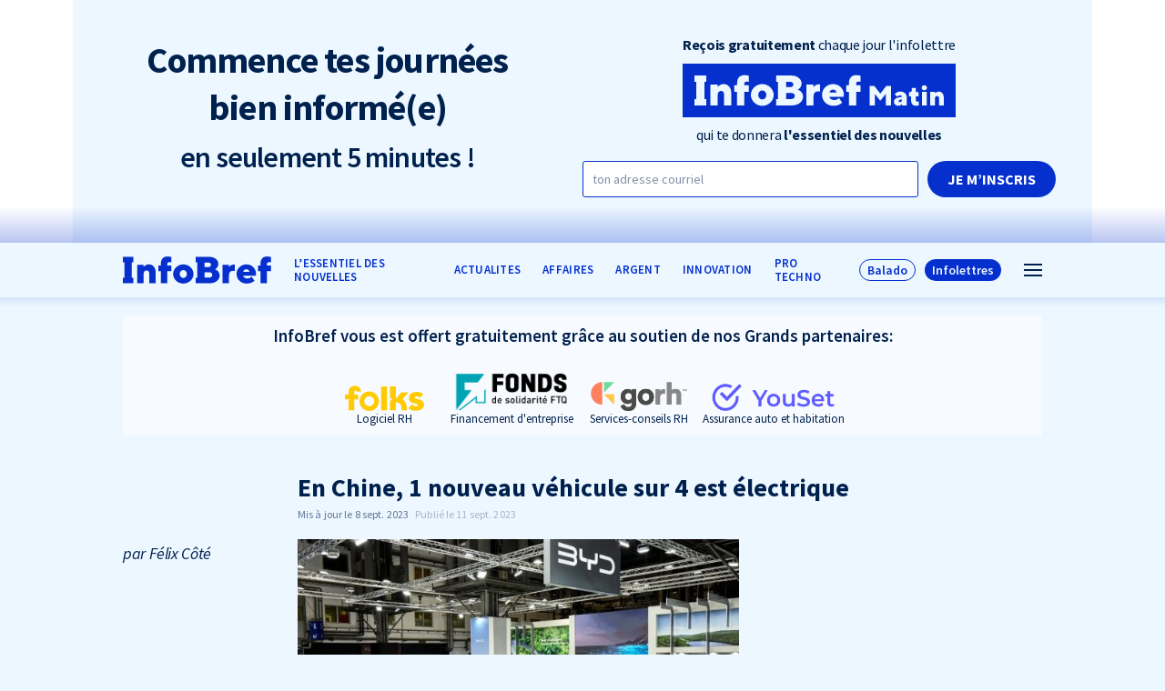

--- FILE ---
content_type: text/html; charset=UTF-8
request_url: https://infobref.com/ve-chine-2023-09/
body_size: 13201
content:
<!doctype html>
<html lang="fr-FR" data-way>

<head>
  <title>En Chine, 1 nouveau véhicule sur 4 est électrique</title>
  <meta charset="UTF-8">
  <!--[if IE ]><meta http-equiv="X-UA-Compatible" content="IE=edge"><![endif]-->
    <meta name="title" content="En Chine, 1 nouveau véhicule sur 4 est électrique">
  <meta name="viewport" content="width=device-width, initial-scale=1.0 minimal-ui" />
  <link rel="icon" sizes="16x16 32x32 64x64" href="https://infobref.com/app/themes/baserock/assets/img/favicon.ico">
  <meta name="msapplication-TileColor" content="#3bafda">
  <meta name='robots' content='index, follow, max-image-preview:large, max-snippet:-1, max-video-preview:-1' />

	<!-- This site is optimized with the Yoast SEO plugin v20.7 - https://yoast.com/wordpress/plugins/seo/ -->
	<link rel="canonical" href="https://infobref.com/ve-chine-2023-09/" />
	<meta property="og:locale" content="fr_FR" />
	<meta property="og:type" content="article" />
	<meta property="og:title" content="En Chine, 1 nouveau véhicule sur 4 est électrique" />
	<meta property="og:url" content="https://infobref.com/ve-chine-2023-09/" />
	<meta property="og:site_name" content="InfoBref" />
	<meta property="article:publisher" content="https://www.facebook.com/InfoBrefQc/" />
	<meta property="article:published_time" content="2023-09-11T07:36:00+00:00" />
	<meta property="article:modified_time" content="2023-09-08T19:42:31+00:00" />
	<meta property="og:image" content="https://infobref.com/app/uploads/2023/09/byd-e1694202120401.jpg" />
	<meta property="og:image:width" content="600" />
	<meta property="og:image:height" content="300" />
	<meta property="og:image:type" content="image/jpeg" />
	<meta name="author" content="Félix Côté" />
	<meta name="twitter:card" content="summary_large_image" />
	<meta name="twitter:creator" content="@infobrefqc" />
	<meta name="twitter:site" content="@infobrefqc" />
	<meta name="twitter:label1" content="Written by" />
	<meta name="twitter:data1" content="Félix Côté" />
	<meta name="twitter:label2" content="Est. reading time" />
	<meta name="twitter:data2" content="1 minute" />
	<script type="application/ld+json" class="yoast-schema-graph">{"@context":"https://schema.org","@graph":[{"@type":"Article","@id":"https://infobref.com/ve-chine-2023-09/#article","isPartOf":{"@id":"https://infobref.com/ve-chine-2023-09/"},"author":{"name":"Félix Côté","@id":"https://infobref.com/#/schema/person/592d09303eda990bc32d6e90998cc9f9"},"headline":"En Chine, 1 nouveau véhicule sur 4 est électrique","datePublished":"2023-09-11T07:36:00+00:00","dateModified":"2023-09-08T19:42:31+00:00","mainEntityOfPage":{"@id":"https://infobref.com/ve-chine-2023-09/"},"wordCount":93,"publisher":{"@id":"https://infobref.com/#organization"},"image":{"@id":"https://infobref.com/ve-chine-2023-09/#primaryimage"},"thumbnailUrl":"https://infobref.com/app/uploads/2023/09/byd-e1694202120401.jpg","keywords":["Chine","Tesla","Véhicules électriques"],"articleSection":["Monde"],"inLanguage":"fr-FR"},{"@type":"WebPage","@id":"https://infobref.com/ve-chine-2023-09/","url":"https://infobref.com/ve-chine-2023-09/","name":"En Chine, 1 nouveau véhicule sur 4 est électrique","isPartOf":{"@id":"https://infobref.com/#website"},"primaryImageOfPage":{"@id":"https://infobref.com/ve-chine-2023-09/#primaryimage"},"image":{"@id":"https://infobref.com/ve-chine-2023-09/#primaryimage"},"thumbnailUrl":"https://infobref.com/app/uploads/2023/09/byd-e1694202120401.jpg","datePublished":"2023-09-11T07:36:00+00:00","dateModified":"2023-09-08T19:42:31+00:00","breadcrumb":{"@id":"https://infobref.com/ve-chine-2023-09/#breadcrumb"},"inLanguage":"fr-FR","potentialAction":[{"@type":"ReadAction","target":["https://infobref.com/ve-chine-2023-09/"]}]},{"@type":"ImageObject","inLanguage":"fr-FR","@id":"https://infobref.com/ve-chine-2023-09/#primaryimage","url":"https://infobref.com/app/uploads/2023/09/byd-e1694202120401.jpg","contentUrl":"https://infobref.com/app/uploads/2023/09/byd-e1694202120401.jpg","width":600,"height":300,"caption":"(source: Byd)"},{"@type":"BreadcrumbList","@id":"https://infobref.com/ve-chine-2023-09/#breadcrumb","itemListElement":[{"@type":"ListItem","position":1,"name":"Home","item":"https://infobref.com/"},{"@type":"ListItem","position":2,"name":"En Chine, 1 nouveau véhicule sur 4 est électrique"}]},{"@type":"WebSite","@id":"https://infobref.com/#website","url":"https://infobref.com/","name":"InfoBref","description":"L&#039;essentiel des nouvelles pour les entrepreneur·s et les professionnel·les","publisher":{"@id":"https://infobref.com/#organization"},"potentialAction":[{"@type":"SearchAction","target":{"@type":"EntryPoint","urlTemplate":"https://infobref.com/?s={search_term_string}"},"query-input":"required name=search_term_string"}],"inLanguage":"fr-FR"},{"@type":"Organization","@id":"https://infobref.com/#organization","name":"InfoBref","url":"https://infobref.com/","logo":{"@type":"ImageObject","inLanguage":"fr-FR","@id":"https://infobref.com/#/schema/logo/image/","url":"https://infobref.com/app/uploads/2020/09/infobref-com-l-essentiel-des-nouvelles_og_1200x630.png","contentUrl":"https://infobref.com/app/uploads/2020/09/infobref-com-l-essentiel-des-nouvelles_og_1200x630.png","width":1200,"height":630,"caption":"InfoBref"},"image":{"@id":"https://infobref.com/#/schema/logo/image/"},"sameAs":["https://www.facebook.com/InfoBrefQc/","https://twitter.com/infobrefqc","https://www.instagram.com/infobrefqc/","https://ca.linkedin.com/company/infobref","https://www.youtube.com/channel/UCR7sAU_NZQg8oq5rDT0oo7A","https://fr.wikipedia.org/wiki/InfoBref"]},{"@type":"Person","@id":"https://infobref.com/#/schema/person/592d09303eda990bc32d6e90998cc9f9","name":"Félix Côté","image":{"@type":"ImageObject","inLanguage":"fr-FR","@id":"https://infobref.com/#/schema/person/image/","url":"https://secure.gravatar.com/avatar/c5b66638ce5c18a21812a1ce05a9190c?s=96&d=mm&r=g","contentUrl":"https://secure.gravatar.com/avatar/c5b66638ce5c18a21812a1ce05a9190c?s=96&d=mm&r=g","caption":"Félix Côté"},"description":"Journaliste à InfoBref","url":"https://infobref.com/auteur/felix-cote/"}]}</script>
	<!-- / Yoast SEO plugin. -->


<script type='application/javascript'>console.log('PixelYourSite Free version 9.3.7');</script>
<link rel="alternate" type="application/rss+xml" title="InfoBref &raquo; En Chine, 1 nouveau véhicule sur 4 est électrique Flux des commentaires" href="https://infobref.com/ve-chine-2023-09/feed/" />
<link rel='stylesheet' id='classic-theme-styles-css' href='https://infobref.com/wp/wp-includes/css/classic-themes.min.css?ver=6.2.1' type='text/css' media='all' />
<style id='global-styles-inline-css' type='text/css'>
body{--wp--preset--color--black: #000000;--wp--preset--color--cyan-bluish-gray: #abb8c3;--wp--preset--color--white: #ffffff;--wp--preset--color--pale-pink: #f78da7;--wp--preset--color--vivid-red: #cf2e2e;--wp--preset--color--luminous-vivid-orange: #ff6900;--wp--preset--color--luminous-vivid-amber: #fcb900;--wp--preset--color--light-green-cyan: #7bdcb5;--wp--preset--color--vivid-green-cyan: #00d084;--wp--preset--color--pale-cyan-blue: #8ed1fc;--wp--preset--color--vivid-cyan-blue: #0693e3;--wp--preset--color--vivid-purple: #9b51e0;--wp--preset--gradient--vivid-cyan-blue-to-vivid-purple: linear-gradient(135deg,rgba(6,147,227,1) 0%,rgb(155,81,224) 100%);--wp--preset--gradient--light-green-cyan-to-vivid-green-cyan: linear-gradient(135deg,rgb(122,220,180) 0%,rgb(0,208,130) 100%);--wp--preset--gradient--luminous-vivid-amber-to-luminous-vivid-orange: linear-gradient(135deg,rgba(252,185,0,1) 0%,rgba(255,105,0,1) 100%);--wp--preset--gradient--luminous-vivid-orange-to-vivid-red: linear-gradient(135deg,rgba(255,105,0,1) 0%,rgb(207,46,46) 100%);--wp--preset--gradient--very-light-gray-to-cyan-bluish-gray: linear-gradient(135deg,rgb(238,238,238) 0%,rgb(169,184,195) 100%);--wp--preset--gradient--cool-to-warm-spectrum: linear-gradient(135deg,rgb(74,234,220) 0%,rgb(151,120,209) 20%,rgb(207,42,186) 40%,rgb(238,44,130) 60%,rgb(251,105,98) 80%,rgb(254,248,76) 100%);--wp--preset--gradient--blush-light-purple: linear-gradient(135deg,rgb(255,206,236) 0%,rgb(152,150,240) 100%);--wp--preset--gradient--blush-bordeaux: linear-gradient(135deg,rgb(254,205,165) 0%,rgb(254,45,45) 50%,rgb(107,0,62) 100%);--wp--preset--gradient--luminous-dusk: linear-gradient(135deg,rgb(255,203,112) 0%,rgb(199,81,192) 50%,rgb(65,88,208) 100%);--wp--preset--gradient--pale-ocean: linear-gradient(135deg,rgb(255,245,203) 0%,rgb(182,227,212) 50%,rgb(51,167,181) 100%);--wp--preset--gradient--electric-grass: linear-gradient(135deg,rgb(202,248,128) 0%,rgb(113,206,126) 100%);--wp--preset--gradient--midnight: linear-gradient(135deg,rgb(2,3,129) 0%,rgb(40,116,252) 100%);--wp--preset--duotone--dark-grayscale: url('#wp-duotone-dark-grayscale');--wp--preset--duotone--grayscale: url('#wp-duotone-grayscale');--wp--preset--duotone--purple-yellow: url('#wp-duotone-purple-yellow');--wp--preset--duotone--blue-red: url('#wp-duotone-blue-red');--wp--preset--duotone--midnight: url('#wp-duotone-midnight');--wp--preset--duotone--magenta-yellow: url('#wp-duotone-magenta-yellow');--wp--preset--duotone--purple-green: url('#wp-duotone-purple-green');--wp--preset--duotone--blue-orange: url('#wp-duotone-blue-orange');--wp--preset--font-size--small: 13px;--wp--preset--font-size--medium: 20px;--wp--preset--font-size--large: 36px;--wp--preset--font-size--x-large: 42px;--wp--preset--spacing--20: 0.44rem;--wp--preset--spacing--30: 0.67rem;--wp--preset--spacing--40: 1rem;--wp--preset--spacing--50: 1.5rem;--wp--preset--spacing--60: 2.25rem;--wp--preset--spacing--70: 3.38rem;--wp--preset--spacing--80: 5.06rem;--wp--preset--shadow--natural: 6px 6px 9px rgba(0, 0, 0, 0.2);--wp--preset--shadow--deep: 12px 12px 50px rgba(0, 0, 0, 0.4);--wp--preset--shadow--sharp: 6px 6px 0px rgba(0, 0, 0, 0.2);--wp--preset--shadow--outlined: 6px 6px 0px -3px rgba(255, 255, 255, 1), 6px 6px rgba(0, 0, 0, 1);--wp--preset--shadow--crisp: 6px 6px 0px rgba(0, 0, 0, 1);}:where(.is-layout-flex){gap: 0.5em;}body .is-layout-flow > .alignleft{float: left;margin-inline-start: 0;margin-inline-end: 2em;}body .is-layout-flow > .alignright{float: right;margin-inline-start: 2em;margin-inline-end: 0;}body .is-layout-flow > .aligncenter{margin-left: auto !important;margin-right: auto !important;}body .is-layout-constrained > .alignleft{float: left;margin-inline-start: 0;margin-inline-end: 2em;}body .is-layout-constrained > .alignright{float: right;margin-inline-start: 2em;margin-inline-end: 0;}body .is-layout-constrained > .aligncenter{margin-left: auto !important;margin-right: auto !important;}body .is-layout-constrained > :where(:not(.alignleft):not(.alignright):not(.alignfull)){max-width: var(--wp--style--global--content-size);margin-left: auto !important;margin-right: auto !important;}body .is-layout-constrained > .alignwide{max-width: var(--wp--style--global--wide-size);}body .is-layout-flex{display: flex;}body .is-layout-flex{flex-wrap: wrap;align-items: center;}body .is-layout-flex > *{margin: 0;}:where(.wp-block-columns.is-layout-flex){gap: 2em;}.has-black-color{color: var(--wp--preset--color--black) !important;}.has-cyan-bluish-gray-color{color: var(--wp--preset--color--cyan-bluish-gray) !important;}.has-white-color{color: var(--wp--preset--color--white) !important;}.has-pale-pink-color{color: var(--wp--preset--color--pale-pink) !important;}.has-vivid-red-color{color: var(--wp--preset--color--vivid-red) !important;}.has-luminous-vivid-orange-color{color: var(--wp--preset--color--luminous-vivid-orange) !important;}.has-luminous-vivid-amber-color{color: var(--wp--preset--color--luminous-vivid-amber) !important;}.has-light-green-cyan-color{color: var(--wp--preset--color--light-green-cyan) !important;}.has-vivid-green-cyan-color{color: var(--wp--preset--color--vivid-green-cyan) !important;}.has-pale-cyan-blue-color{color: var(--wp--preset--color--pale-cyan-blue) !important;}.has-vivid-cyan-blue-color{color: var(--wp--preset--color--vivid-cyan-blue) !important;}.has-vivid-purple-color{color: var(--wp--preset--color--vivid-purple) !important;}.has-black-background-color{background-color: var(--wp--preset--color--black) !important;}.has-cyan-bluish-gray-background-color{background-color: var(--wp--preset--color--cyan-bluish-gray) !important;}.has-white-background-color{background-color: var(--wp--preset--color--white) !important;}.has-pale-pink-background-color{background-color: var(--wp--preset--color--pale-pink) !important;}.has-vivid-red-background-color{background-color: var(--wp--preset--color--vivid-red) !important;}.has-luminous-vivid-orange-background-color{background-color: var(--wp--preset--color--luminous-vivid-orange) !important;}.has-luminous-vivid-amber-background-color{background-color: var(--wp--preset--color--luminous-vivid-amber) !important;}.has-light-green-cyan-background-color{background-color: var(--wp--preset--color--light-green-cyan) !important;}.has-vivid-green-cyan-background-color{background-color: var(--wp--preset--color--vivid-green-cyan) !important;}.has-pale-cyan-blue-background-color{background-color: var(--wp--preset--color--pale-cyan-blue) !important;}.has-vivid-cyan-blue-background-color{background-color: var(--wp--preset--color--vivid-cyan-blue) !important;}.has-vivid-purple-background-color{background-color: var(--wp--preset--color--vivid-purple) !important;}.has-black-border-color{border-color: var(--wp--preset--color--black) !important;}.has-cyan-bluish-gray-border-color{border-color: var(--wp--preset--color--cyan-bluish-gray) !important;}.has-white-border-color{border-color: var(--wp--preset--color--white) !important;}.has-pale-pink-border-color{border-color: var(--wp--preset--color--pale-pink) !important;}.has-vivid-red-border-color{border-color: var(--wp--preset--color--vivid-red) !important;}.has-luminous-vivid-orange-border-color{border-color: var(--wp--preset--color--luminous-vivid-orange) !important;}.has-luminous-vivid-amber-border-color{border-color: var(--wp--preset--color--luminous-vivid-amber) !important;}.has-light-green-cyan-border-color{border-color: var(--wp--preset--color--light-green-cyan) !important;}.has-vivid-green-cyan-border-color{border-color: var(--wp--preset--color--vivid-green-cyan) !important;}.has-pale-cyan-blue-border-color{border-color: var(--wp--preset--color--pale-cyan-blue) !important;}.has-vivid-cyan-blue-border-color{border-color: var(--wp--preset--color--vivid-cyan-blue) !important;}.has-vivid-purple-border-color{border-color: var(--wp--preset--color--vivid-purple) !important;}.has-vivid-cyan-blue-to-vivid-purple-gradient-background{background: var(--wp--preset--gradient--vivid-cyan-blue-to-vivid-purple) !important;}.has-light-green-cyan-to-vivid-green-cyan-gradient-background{background: var(--wp--preset--gradient--light-green-cyan-to-vivid-green-cyan) !important;}.has-luminous-vivid-amber-to-luminous-vivid-orange-gradient-background{background: var(--wp--preset--gradient--luminous-vivid-amber-to-luminous-vivid-orange) !important;}.has-luminous-vivid-orange-to-vivid-red-gradient-background{background: var(--wp--preset--gradient--luminous-vivid-orange-to-vivid-red) !important;}.has-very-light-gray-to-cyan-bluish-gray-gradient-background{background: var(--wp--preset--gradient--very-light-gray-to-cyan-bluish-gray) !important;}.has-cool-to-warm-spectrum-gradient-background{background: var(--wp--preset--gradient--cool-to-warm-spectrum) !important;}.has-blush-light-purple-gradient-background{background: var(--wp--preset--gradient--blush-light-purple) !important;}.has-blush-bordeaux-gradient-background{background: var(--wp--preset--gradient--blush-bordeaux) !important;}.has-luminous-dusk-gradient-background{background: var(--wp--preset--gradient--luminous-dusk) !important;}.has-pale-ocean-gradient-background{background: var(--wp--preset--gradient--pale-ocean) !important;}.has-electric-grass-gradient-background{background: var(--wp--preset--gradient--electric-grass) !important;}.has-midnight-gradient-background{background: var(--wp--preset--gradient--midnight) !important;}.has-small-font-size{font-size: var(--wp--preset--font-size--small) !important;}.has-medium-font-size{font-size: var(--wp--preset--font-size--medium) !important;}.has-large-font-size{font-size: var(--wp--preset--font-size--large) !important;}.has-x-large-font-size{font-size: var(--wp--preset--font-size--x-large) !important;}
.wp-block-navigation a:where(:not(.wp-element-button)){color: inherit;}
:where(.wp-block-columns.is-layout-flex){gap: 2em;}
.wp-block-pullquote{font-size: 1.5em;line-height: 1.6;}
</style>
<link rel='stylesheet' id='stylesheet_main-css' href='https://infobref.com/app/themes/baserock/assets/css/style.css?ver=1.3.41' type='text/css' media='all' />
<script type='text/javascript' src='https://infobref.com/wp/wp-includes/js/jquery/jquery.min.js?ver=3.6.4' id='jquery-core-js'></script>
<script type='text/javascript' src='https://infobref.com/wp/wp-includes/js/jquery/jquery-migrate.min.js?ver=3.4.0' id='jquery-migrate-js'></script>
<script type='text/javascript' src='https://infobref.com/app/plugins/pixelyoursite/dist/scripts/jquery.bind-first-0.2.3.min.js?ver=6.2.1' id='jquery-bind-first-js'></script>
<script type='text/javascript' src='https://infobref.com/app/plugins/pixelyoursite/dist/scripts/js.cookie-2.1.3.min.js?ver=2.1.3' id='js-cookie-pys-js'></script>
<script type='text/javascript' id='pys-js-extra'>
/* <![CDATA[ */
var pysOptions = {"staticEvents":{"facebook":{"init_event":[{"delay":0,"type":"static","name":"PageView","pixelIds":["628692071081015"],"eventID":"ef3b97dd-4237-4b2c-8be8-89ba50fab1e9","params":{"post_category":"Monde","page_title":"En Chine, 1\u00a0nouveau v\u00e9hicule sur 4 est \u00e9lectrique","post_type":"post","post_id":60246,"plugin":"PixelYourSite","user_role":"guest","event_url":"infobref.com\/ve-chine-2023-09\/"},"e_id":"init_event","ids":[],"hasTimeWindow":false,"timeWindow":0,"woo_order":"","edd_order":""}]}},"dynamicEvents":[],"triggerEvents":[],"triggerEventTypes":[],"facebook":{"pixelIds":["628692071081015"],"advancedMatching":[],"removeMetadata":false,"contentParams":{"post_type":"post","post_id":60246,"content_name":"En Chine, 1\u00a0nouveau v\u00e9hicule sur 4 est \u00e9lectrique","categories":"Monde","tags":"Chine, Tesla, V\u00e9hicules \u00e9lectriques"},"commentEventEnabled":true,"wooVariableAsSimple":false,"downloadEnabled":true,"formEventEnabled":true,"ajaxForServerEvent":true,"serverApiEnabled":true,"wooCRSendFromServer":false},"debug":"","siteUrl":"https:\/\/infobref.com\/wp","ajaxUrl":"https:\/\/infobref.com\/wp\/wp-admin\/admin-ajax.php","ajax_event":"a72294326e","enable_remove_download_url_param":"1","cookie_duration":"7","last_visit_duration":"60","enable_success_send_form":"","gdpr":{"ajax_enabled":false,"all_disabled_by_api":false,"facebook_disabled_by_api":false,"analytics_disabled_by_api":false,"google_ads_disabled_by_api":false,"pinterest_disabled_by_api":false,"bing_disabled_by_api":false,"facebook_prior_consent_enabled":true,"analytics_prior_consent_enabled":true,"google_ads_prior_consent_enabled":null,"pinterest_prior_consent_enabled":true,"bing_prior_consent_enabled":true,"cookiebot_integration_enabled":false,"cookiebot_facebook_consent_category":"marketing","cookiebot_analytics_consent_category":"statistics","cookiebot_google_ads_consent_category":null,"cookiebot_pinterest_consent_category":"marketing","cookiebot_bing_consent_category":"marketing","consent_magic_integration_enabled":false,"real_cookie_banner_integration_enabled":false,"cookie_notice_integration_enabled":false,"cookie_law_info_integration_enabled":false},"woo":{"enabled":false},"edd":{"enabled":false}};
/* ]]> */
</script>
<script type='text/javascript' src='https://infobref.com/app/plugins/pixelyoursite/dist/scripts/public.js?ver=9.3.7' id='pys-js'></script>
<link rel="https://api.w.org/" href="https://infobref.com/wp-json/" /><link rel="alternate" type="application/json" href="https://infobref.com/wp-json/wp/v2/posts/60246" /><link rel='shortlink' href='https://infobref.com/?p=60246' />
<link rel="alternate" type="application/json+oembed" href="https://infobref.com/wp-json/oembed/1.0/embed?url=https%3A%2F%2Finfobref.com%2Fve-chine-2023-09%2F" />
<link rel="alternate" type="text/xml+oembed" href="https://infobref.com/wp-json/oembed/1.0/embed?url=https%3A%2F%2Finfobref.com%2Fve-chine-2023-09%2F&#038;format=xml" />
<noscript><style>.lazyload[data-src]{display:none !important;}</style></noscript><style>.lazyload{background-image:none !important;}.lazyload:before{background-image:none !important;}</style>		<style type="text/css" id="wp-custom-css">
			.o-text .wp-block-column .wp-block-image{
	margin: 0 0 20px;
}

.o-text .wp-block-column p.has-text-align-center {
	margin-bottom:30px;
}

@media (max-width: 768px){
		html .o-page__inner.-small {
			margin: 0 auto;
			max-width: 560px;
	}
}

@media (max-width: 460px){
		.-mobile-reverse{
			flex-direction:column;
			flex-wrap:wrap;
		}
		.-mobile-reverse .wp-block-column:last-child{
			order:-2;
		}
		.o-text .wp-block-image figure.aligncenter{
			display: block;
			max-width:200px;
			margin:0 auto;
	}
}

.-promo .o-h1.o-article__title,.-promo  .o-h2.o-article__subtitle {
	font-weight:700;
}

body .o-text .wp-block-quote {
	min-height: 0;
	max-height: 999px;
	overflow:auto;
}

.t-infolettre .o-text .wp-block-columns, .t-infolettre .o-text .wp-block-group {
margin-top:30px;
margin-bottom:30px;
}
.t-infolettre .o-text .wp-block-columns .wp-block-column p:last-child {
margin-bottom:0;
}
.t-infolettre .o-text p + .c-slider-blockquote__wrap {
margin-top:15px;
}
@media (max-width: 767px) {
	.t-infolettre .o-text .wp-block-columns .wp-block-column + .wp-block-column {
		margin-top:30px;
	}
}		</style>
		
    <link rel="stylesheet" href="https://cdn.jsdelivr.net/gh/orestbida/cookieconsent@3.1.0/dist/cookieconsent.css">
</head>

<body>
<script data-cfasync="false" data-no-defer="1">var ewww_webp_supported=false;</script>
  

    
                  <div class="c-header-promo">
        <div class="o-container">
          <div class="c-header-promo__inner">

                          <div class="c-header-promo__row -promo-singular-post">
                <div class="c-header-promo__row__col">
                  <h3 class="c-header-promo__subtitle_v2">
                    <strong>Commence tes journées<br> bien informé(e)</strong><br>
                    <span class="-light">en seulement 5 minutes !</span>
                  </h3>
                </div>
                <div class="c-header-promo__row__col">
                  <div class="c-header-promo__form__wrap">
                    <form class="c-header-promo__form -flex-col" data-module="Subscribe" method="post">
                      <input type="hidden" name="action" value="subscribe">
                      <input type="hidden" name="tags" value="inscrit sur site int haut">
                      <div class="c-header-promo__form__cbox_v2">
                        <h4 class="c-header-promo__form__title u-text-center">
                          <strong>Reçois gratuitement</strong> chaque jour l'infolettre
                        </h4>
                        <div class="c-header-promo__form__logo-v2">
                          <svg version="1.1" id="Calque_1" xmlns="http://www.w3.org/2000/svg"
                            xmlns:xlink="http://www.w3.org/1999/xlink" x="0px" y="0px" width="350.096px" height="68.336px"
                            viewBox="126.238 357.454 350.096 68.336" enable-background="new 126.238 357.454 350.096 68.336"
                            xml:space="preserve">
                            <path fill="#0530CE"
                              d="M319.11,390.533c-2.445,0-4.077,1.632-4.619,3.806h9.237C323.187,392.166,321.555,390.533,319.11,390.533z" />
                            <path fill="#0530CE" d="M266,394.884h-7.066v7.609H266c2.448,0,4.077-1.632,4.077-3.803
                          C270.077,396.517,268.445,394.884,266,394.884z" />
                            <path fill="#0530CE" d="M228.378,391.621c-2.719,0-5.164,2.445-5.164,5.708s2.445,5.709,5.164,5.709
                          c2.719,0,5.164-2.445,5.164-5.709S231.097,391.621,228.378,391.621z" />
                            <path fill="#0530CE" d="M403.234,405.119c0,0.89,0.536,1.425,1.604,1.425c1.425,0,2.671-1.246,2.671-3.028v-0.535l-2.671,0.535
                          C403.948,403.694,403.234,404.405,403.234,405.119z" />
                            <path fill="#0530CE" d="M268.177,384.012c0-1.903-1.361-3.261-3.535-3.261h-5.708v6.521h5.708
                          C266.874,387.272,268.177,385.915,268.177,384.012z" />
                            <path fill="#0530CE" d="M126.238,357.454v68.336h350.096v-68.336H126.238z M156.522,380.614h-2.406v22.016h2.406v8.017h-15.144
                          v-8.017h2.41v-22.016h-2.41v-8.017h15.144V380.614z M188.582,410.646h-9.241v-14.134c0-2.715-1.632-4.347-3.806-4.347
                          c-2.445,0-4.348,1.903-4.348,5.164v13.317h-9.241v-26.635h9.241v3.261c0,0,2.719-3.806,7.612-3.806
                          c5.654,0,9.786,4.514,9.782,11.417V410.646z M211.041,380.751c0,0-1.087-0.545-2.719-0.545c-1.903,0-2.99,1.087-2.99,2.719v2.174
                          h5.708v8.154h-5.708v17.394h-9.241v-17.394h-3.535v-8.154h3.532v-2.719c0-6.796,3.535-10.328,9.518-10.328
                          c2.99,0,5.435,0.816,5.435,0.816V380.751z M228.378,411.191c-8.153,0-14.675-6.521-14.675-13.862s6.522-13.862,14.675-13.862
                          c8.154,0,14.679,6.521,14.679,13.862S236.532,411.191,228.378,411.191z M266.816,410.644H246.19v-8.017h2.416v-22.016h-2.416v-8.017
                          h19.539c8.154,0,13.046,4.893,13.046,10.057c0,5.708-4.893,7.882-4.893,7.882s6.796,2.174,6.796,8.967
                          C280.679,405.209,275.241,410.644,266.816,410.644z M302.539,393.252c0,0-1.087-0.545-2.719-0.545c-3.535,0-5.708,2.177-5.708,6.525
                          v11.414h-9.241v-26.635h9.241v3.261c0,0,2.445-3.535,7.341-3.532h1.087V393.252z M332.701,399.777h-18.21
                          c0.271,1.902,2.445,4.076,6.251,4.076s5.979-2.719,5.979-2.719l4.077,5.98c0,0-4.077,4.076-11.144,4.076
                          c-8.425,0-14.675-6.25-14.675-13.862c0-7.612,6.25-13.862,14.133-13.862c7.88,0,13.859,5.979,13.859,13.32
                          C332.973,398.69,332.701,399.777,332.701,399.777z M354.447,393.252h-5.709v17.394h-9.241v-17.394h-3.531v-8.154h3.531v-2.719
                          c0-6.792,3.532-10.328,9.512-10.328c2.99,0,5.435,0.816,5.435,0.816v7.883c0,0-1.087-0.545-2.719-0.545
                          c-1.903,0-2.99,1.087-2.986,2.719v2.174h5.709V393.252z M393.442,410.818h-6.767v-14.783l-6.945,8.728l-6.952-8.728v14.783h-6.768
                          v-24.936h6.057l7.659,9.795l7.66-9.795h6.056V410.818z M413.565,410.813h-6.057v0.006v-0.006v-1.954c0,0-1.603,2.314-4.631,2.314
                          c-3.386,0-5.699-2.314-5.699-4.989c0-2.85,1.96-4.81,5.342-5.521l4.988-1.067c0-0.819-0.749-1.782-2.492-1.782
                          c-2.353,0-3.739,1.782-3.739,1.782l-3.028-3.207c0,0,2.388-3.385,7.303-3.385c4.771,0,8.014,3.206,8.014,6.98V410.813z
                          M429.06,410.641c0,0-1.604,0.535-3.563,0.535c-3.917,0-6.234-2.314-6.234-6.768v-5.342h-2.672v-5.342h1.247
                          c1.246,0,2.139-0.889,2.139-2.314v-3.035h5.342v5.342h3.563v5.342h-3.563v4.989c0,1.141,0.819,1.781,1.961,1.781
                          c0.997,0,1.781-0.356,1.781-0.356V410.641z M439.212,410.818h-6.056v-17.455h6.056V410.818z M436.184,391.404
                          c-1.96,0-3.385-1.425-3.385-3.207c0-1.782,1.425-3.207,3.385-3.207c1.961,0,3.386,1.425,3.386,3.207
                          C439.565,389.979,438.141,391.404,436.184,391.404z M461.12,410.818h-6.057v-9.263c0-1.781-1.067-2.85-2.492-2.85
                          c-1.604,0-2.85,1.246-2.85,3.385v8.728h-6.057v-17.455h6.057v2.13c0.041-0.057,1.815-2.487,4.984-2.487
                          c3.704,0,6.414,2.958,6.414,7.481V410.818z" />
                          </svg>
                        </div>
                        <h4 class="c-header-promo__form__title u-text-center">
                          qui te donnera <strong>l'essentiel des nouvelles</strong>
                        </h4>
                        <input class="o-checkbox" type="hidden" name="matin" id="choix-promo-1" value="1">
                        <input class="o-checkbox" type="hidden" name="argent" id="choix-promo-2" value="1">
                      </div>
                      <div class="c-header-promo__form__mail">
                        <label class="o-label" for="promo-courriel">
                          <span class="sr-only">Courriel</span>
                          <input class="o-input" type="email" id="promo-courriel" name="Courriel"
                            placeholder="ton adresse courriel" required autocomplete="email">
                        </label>
                        <button class="o-button -submit" type="submit"
                          onclick="$(this).closest('.o-form').addClass('was-validated');">
                          Je m’inscris
                        </button>
                      </div>
                    </form>
                    <div class="o-text" style="display:none;">
                      <h4>Merci</h4>
                      <p>Votre abonnement a été envoyé!</p>
                    </div>
                  </div>
                </div>
              </div>
                      </div>
        </div>
      </div>
        

  <header class="c-header js-animate" data-target="#t-header-mini" data-repeat="true">
    <div class="c-header__inner">
      <div class="o-container">
                  <a href="https://infobref.com/" title="InfoBref"
            class="c-header__logo no-barba">
            <svg class="c-header__logo__icon">
                <svg class="o-ico ">
    <use
      xlink:href="https://infobref.com/app/themes/baserock/assets/img/sprite.svg?v=1.3.41#logo">
    </use>
  </svg>
              </svg>
          </a>
        
                              <div class="c-nav c-nav-header">
              <ul class="c-nav-ul -depth-0"><li  class="c-nav-li -depth-0  -type-custom -object-custom"><a class="c-nav-link no-barba"  href="/"><span>L&rsquo;essentiel des nouvelles</span></a><span class="c-nav-link__sibling js-nav-link__sibling"></span></li><li  class="c-nav-li -depth-0  -type-taxonomy -object-category current-post-ancestor"><a class="c-nav-link no-barba"  href="https://infobref.com/actualites/"><span>ACTUALITES</span></a><span class="c-nav-link__sibling js-nav-link__sibling"></span></li><li  class="c-nav-li -depth-0  -type-taxonomy -object-category"><a class="c-nav-link no-barba"  href="https://infobref.com/affaires/"><span>AFFAIRES</span></a><span class="c-nav-link__sibling js-nav-link__sibling"></span></li><li  class="c-nav-li -depth-0  -type-taxonomy -object-category"><a class="c-nav-link no-barba"  href="https://infobref.com/argent/"><span>ARGENT</span></a><span class="c-nav-link__sibling js-nav-link__sibling"></span></li><li  class="c-nav-li -depth-0  -type-taxonomy -object-category"><a class="c-nav-link no-barba"  href="https://infobref.com/innovation/"><span>INNOVATION</span></a><span class="c-nav-link__sibling js-nav-link__sibling"></span></li><li  class="c-nav-li -depth-0  -type-taxonomy -object-category"><a class="c-nav-link no-barba"  href="https://infobref.com/pro/techno/"><span>Pro TECHNO</span></a><span class="c-nav-link__sibling js-nav-link__sibling"></span></li></ul>            </div>
                          <div class="c-menu__wrap">
                                                    <div class="o-button__wrap -btn-audio">
                  <a href="/audio" class="o-button no-barba">Balado</a>
                </div>
                                      <div class="o-button__wrap">
                              <a href="/infolettres" class="o-button -default no-barba">Infolettres</a>
                          </div>
                    <button class="c-menu" type="button" data-module="ClassToggle" data-elmtarget="html"
            data-class="has-nav-open">
            <span class="c-menu__icon">
              <span class="c-menu__icon__line"></span>
              <span class="c-menu__icon__line"></span>
              <span class="c-menu__icon__line"></span>
              <span class="c-menu__icon__line"></span>
            </span>
          </button>
        </div>
      </div>
    </div>
  </header>
  <div class="c-nav-main__wrap">
    <div class="c-nav-main__inner">
      <div class="c-nav-main__inner__navs">
        <nav class="c-nav-main c-nav">
          <ul class="c-nav-ul -depth-0"><li  class="c-nav-li -depth-0  -type-custom -object-custom"><a class="c-nav-link no-barba"  href="/"><span>L&rsquo;ESSENTIEL</span></a><span class="c-nav-link__sibling js-nav-link__sibling"></span></li><li  class="c-nav-li -depth-0  -type-taxonomy -object-category current-post-ancestor -has-children"><a class="c-nav-link no-barba"  href="https://infobref.com/actualites/"><span>ACTUALITES</span></a><span class="c-nav-link__sibling js-nav-link__sibling"></span>
<ul class="c-submenu -depth-1">
<li  class="c-nav-li -depth-1  -type-taxonomy -object-category"><a class="c-nav-link no-barba"  href="https://infobref.com/actualites/politique/"><span>Politique</span></a><span class="c-nav-link__sibling js-nav-link__sibling"></span></li><li  class="c-nav-li -depth-1  -type-taxonomy -object-category current-post-ancestor current-menu-parent current-post-parent"><a class="c-nav-link no-barba"  href="https://infobref.com/actualites/monde/"><span>Monde</span></a><span class="c-nav-link__sibling js-nav-link__sibling"></span></li><li  class="c-nav-li -depth-1  -type-taxonomy -object-category"><a class="c-nav-link no-barba"  href="https://infobref.com/actualites/environnement/"><span>Environnement</span></a><span class="c-nav-link__sibling js-nav-link__sibling"></span></li></ul>
</li><li  class="c-nav-li -depth-0  -type-taxonomy -object-category"><a class="c-nav-link no-barba"  href="https://infobref.com/affaires/"><span>AFFAIRES</span></a><span class="c-nav-link__sibling js-nav-link__sibling"></span></li><li  class="c-nav-li -depth-0  -type-taxonomy -object-category"><a class="c-nav-link no-barba"  href="https://infobref.com/argent/"><span>ARGENT</span></a><span class="c-nav-link__sibling js-nav-link__sibling"></span></li><li  class="c-nav-li -depth-0  -type-taxonomy -object-category"><a class="c-nav-link no-barba"  href="https://infobref.com/innovation/"><span>INNOVATION</span></a><span class="c-nav-link__sibling js-nav-link__sibling"></span></li><li  class="c-nav-li -depth-0  -type-taxonomy -object-category"><a class="c-nav-link no-barba"  href="https://infobref.com/pro/techno/"><span>Pro TECHNO</span></a><span class="c-nav-link__sibling js-nav-link__sibling"></span></li><li  class="c-nav-li -depth-0 -all-cats "><a class="c-nav-link no-barba"  href="https://infobref.com/tous-les-sujets/"><span>Tous les sujets</span></a><span class="c-nav-link__sibling js-nav-link__sibling"></span></li></ul>        </nav>

        <nav class="c-nav-sub c-nav">
          <ul class="c-nav-ul -depth-0"><li  class="c-nav-li -depth-0  "><a class="c-nav-link no-barba"  href="https://infobref.com/infolettres/"><span>Infolettres</span></a><span class="c-nav-link__sibling js-nav-link__sibling"></span></li><li  class="c-nav-li -depth-0  -type-custom -object-custom"><a class="c-nav-link no-barba"  href="https://infobref.com/audio/"><span>Audio/balado</span></a><span class="c-nav-link__sibling js-nav-link__sibling"></span></li><li  class="c-nav-li -depth-0  "><a class="c-nav-link no-barba"  href="https://infobref.com/a-propos/"><span>À propos d’InfoBref</span></a><span class="c-nav-link__sibling js-nav-link__sibling"></span></li><li  class="c-nav-li -depth-0 -pub-header -type-custom -object-custom"><a class="c-nav-link no-barba"  href="https://infobref.com/pub/"><span>Publicité</span></a><span class="c-nav-link__sibling js-nav-link__sibling"></span></li><li  class="c-nav-li -depth-0 -pub-footer -type-custom -object-custom"><a class="c-nav-link no-barba"  href="https://infobref.com/pub/"><span>Annoncez dans InfoBref</span></a><span class="c-nav-link__sibling js-nav-link__sibling"></span></li><li  class="c-nav-li -depth-0  "><a class="c-nav-link no-barba"  href="https://infobref.com/contact/"><span>Contact</span></a><span class="c-nav-link__sibling js-nav-link__sibling"></span></li></ul>        </nav>
      </div>
          </div>
  </div>


  <div id="barba-wrapper" data-barba="wrapper">
    <div class="barba-container t-blog-single"
      data-hide-cookieconsent="" data-barba="container"
      data-barba-namespace="blog" data-namespace="blog">
                  <div class="c-header-links">
        <ul class="c-header-links__inner"><li  class="c-nav-li -depth-0  -type-taxonomy -object-category current-post-ancestor"><a class="c-nav-link no-barba"  href="https://infobref.com/actualites/"><span>ACTUALITES</span></a><span class="c-nav-link__sibling js-nav-link__sibling"></span></li><li  class="c-nav-li -depth-0  -type-taxonomy -object-category"><a class="c-nav-link no-barba"  href="https://infobref.com/affaires/"><span>AFFAIRES</span></a><span class="c-nav-link__sibling js-nav-link__sibling"></span></li><li  class="c-nav-li -depth-0  -type-taxonomy -object-category"><a class="c-nav-link no-barba"  href="https://infobref.com/argent/"><span>ARGENT</span></a><span class="c-nav-link__sibling js-nav-link__sibling"></span></li><li  class="c-nav-li -depth-0  -type-taxonomy -object-category"><a class="c-nav-link no-barba"  href="https://infobref.com/innovation/"><span>INNOVATION</span></a><span class="c-nav-link__sibling js-nav-link__sibling"></span></li><li  class="c-nav-li -depth-0  -type-taxonomy -object-category"><a class="c-nav-link no-barba"  href="https://infobref.com/pro/techno/"><span>Pro TECHNO</span></a><span class="c-nav-link__sibling js-nav-link__sibling"></span></li></ul>    </div>
      
      <!-- scroll -->
      <div class="o-scroll" data-module="Scroll">
                                                    
<div class="o-container o-partners__container">
    <div class="o-partners -centered">
        <div class="o-partners__text">
            InfoBref vous est offert gratuitement<br class="is-visible-xs"> grâce au soutien de nos Grands partenaires:
        </div>
        <div class="o-partners__list">
            <div class="o-partners__list__item">
                <a class="o-partners__list__link -gap-md" href="https://folksrh.com/" target="_blank" rel="noreferrer noopener">
                    <img src="[data-uri]" alt="Folks" class="o-partners__list__item__logo lazyload" data-src="https://infobref.com/app/themes/baserock/assets/img/sponsors/infobref-partner-folks.png?v=4" decoding="async"><noscript><img src="https://infobref.com/app/themes/baserock/assets/img/sponsors/infobref-partner-folks.png?v=4" alt="Folks" class="o-partners__list__item__logo" data-eio="l"></noscript>
                    <strong>Logiciel RH</strong>
                </a>
            </div>
            <div class="o-partners__list__item">
                <a class="o-partners__list__link -gap-xs" href="https://www.fondsftq.com/fr-ca/entreprise" target="_blank" rel="noreferrer noopener">
                    <img src="[data-uri]" alt="Fonds de solidarité FTQ" class="o-partners__list__item__logo lazyload" data-src="https://infobref.com/app/themes/baserock/assets/img/sponsors/infobref-partner-fonds-ftq.png?v=4" decoding="async"><noscript><img src="https://infobref.com/app/themes/baserock/assets/img/sponsors/infobref-partner-fonds-ftq.png?v=4" alt="Fonds de solidarité FTQ" class="o-partners__list__item__logo" data-eio="l"></noscript>
                    <strong>Financement d'entreprise</strong>
                </a>
            </div>
            <div class="o-partners__list__item">
                <a class="o-partners__list__link -gap-md" href="https://gorh.co/" target="_blank" rel="noreferrer noopener">
                    <img src="[data-uri]" alt="GoRH" class="o-partners__list__item__logo lazyload" data-src="https://infobref.com/app/themes/baserock/assets/img/sponsors/infobref-partner-gorh.png?v=4" decoding="async"><noscript><img src="https://infobref.com/app/themes/baserock/assets/img/sponsors/infobref-partner-gorh.png?v=4" alt="GoRH" class="o-partners__list__item__logo" data-eio="l"></noscript>
                    <strong>Services-conseils RH</strong>
                </a>
            </div>
            <div class="o-partners__list__item">
                <a class="o-partners__list__link -gap-md" href="https://www.app.youset.ca/source?sourceId=sou_9b6ce7afa8a24394d675d82fc7e67c42&lng=fr&p=carHome&externalId=grandepartenaire&utm_source=infobref&utm_medium=partners" target="_blank" rel="noreferrer noopener">
                    <img src="[data-uri]" alt="Youset Assurance" class="o-partners__list__item__logo lazyload" data-src="https://infobref.com/app/themes/baserock/assets/img/sponsors/infobref-partner-youset-sm.png?v=1" decoding="async"><noscript><img src="https://infobref.com/app/themes/baserock/assets/img/sponsors/infobref-partner-youset-sm.png?v=1" alt="Youset Assurance" class="o-partners__list__item__logo" data-eio="l"></noscript>
                    <strong>Assurance auto et habitation</strong>
                </a>
            </div>
        </div>
    </div>
</div>
                                            
        <main class="o-page">
    <div class="o-container">
        <div class="o-page__inner">

            <article class="o-article -single  ">
                                <div class="o-article__intro">

                    
                    <h1 class="o-h1 o-article__title">
                        
                            En Chine, 1 nouveau véhicule sur 4 est électrique
                                            </h1>

                                            <div class="o-article__updated">
                            <div class="o-article__updated">
			Mis à jour le 8 sept. 2023
			<span class="o-article__published">Publié le 11 sept. 2023</span>
			</div>                        </div>
                    
                </div>
                
                <div class="o-article__cols -single ">
                    <div class="o-article__cols__left">
                            <div class="o-article__cols__author__wrapper">
        <div class="o-article__cols__author">
                        par Félix Côté        </div>
            </div>
                    </div>

                    <div class="o-article__cols__content">
                                                    
                                                                                                    <div class="o-article__img__wrap">
                                                                                <img class="o-article__img lazyload" src="[data-uri]" alt="En Chine, 1 nouveau véhicule sur 4 est électrique" data-src="https://infobref.com/app/uploads/2023/09/byd-e1694202120401.jpg" decoding="async"><noscript><img class="o-article__img" src="https://infobref.com/app/uploads/2023/09/byd-e1694202120401.jpg" alt="En Chine, 1 nouveau véhicule sur 4 est électrique" data-eio="l"></noscript>
                                                            </div>
                                <div class="o-article__img__credit">
                    <p>(source: Byd)</p>
                </div>
            
                            <div class="c-article-preview">
<ul>
<li>Le mois dernier, il s’est vendu en Chine tout près de 2&nbsp;millions de nouveaux véhicules, selon une association chinoise des constructeurs de voitures individuelles. Plus de 550&nbsp;000 de ces véhicules étaient entièrement électriques.&nbsp;</li>



<li>De ces nouveaux véhicules électriques, environ 65 000 étaient des Tesla. La part de Tesla sur le marché chinois des véhicules électriques était de 13% en aout. Le constructeur automobile chinois Byd occupe le premier rang, avec 4 fois plus de véhicules électriques vendus que Tesla.</li>
</ul>
</div>                                                                                                <div class="o-article__bottom -multi-tag">
                    <div class="o-article__reporter">Félix Côté</div>
                    <div class="o-article__tags__wrap -others">
                        <div class="o-article__tags__inner">
                            <div class="o-article__tags">
                                                                    <div class="o-article__tags__cta">
                                        <a class="o-button -rounded no-barba" data-module="ShowTags" href="#">
                                            <span>Sujets connexes</span>
                                            <span>Fermer</span>
                                        </a>
                                    </div>
                                                                <!---->
                                                                    <a class="o-article__tags__item" href="https://infobref.com/sujet/chine/">Chine</a>
                                                                    <a class="o-article__tags__item" href="https://infobref.com/sujet/tesla/">Tesla</a>
                                                                    <a class="o-article__tags__item" href="https://infobref.com/sujet/vehicules-electriques/">Véhicules électriques</a>
                                                            </div>
                        </div>
                    </div>
                    <button class="o-button -share -static" data-module="ShareMobile" data-title="En Chine, 1 nouveau véhicule sur 4 est électrique" data-link="https://infobref.com/ve-chine-2023-09/">  <svg class="o-ico ">
    <use
      xlink:href="https://infobref.com/app/themes/baserock/assets/img/sprite.svg?v=1.3.41#share">
    </use>
  </svg>
  </button>
                    <div class="c-share">
    <ul class="c-share__list">
        <li class="c-share__item">
            <a class="c-share__link" href="https://bsky.app/intent/compose?text=En+Chine%2C+1%C2%A0nouveau+v%C3%A9hicule+sur+4+est+%C3%A9lectrique%0D%0Ahttps%3A%2F%2Finfobref.com%2Fve-chine-2023-09%2F" target="_blank" rel="noreferrer noopener">
                  <svg class="o-ico ">
    <use
      xlink:href="https://infobref.com/app/themes/baserock/assets/img/sprite.svg?v=1.3.41#bluesky">
    </use>
  </svg>
              </a>
        </li>
        <li class="c-share__item">
            <a class="c-share__link" href="https://twitter.com/intent/tweet/?text=En+Chine%2C+1%C2%A0nouveau+v%C3%A9hicule+sur+4+est+%C3%A9lectrique&amp;url=https://infobref.com/ve-chine-2023-09/" target="_blank" rel="noreferrer noopener">
                                  <svg class="o-ico ">
    <use
      xlink:href="https://infobref.com/app/themes/baserock/assets/img/sprite.svg?v=1.3.41#x">
    </use>
  </svg>
              </a>
        </li>
        <li class="c-share__item">
            <a class="c-share__link" href="https://www.linkedin.com/shareArticle?mini=true&url=https://infobref.com/ve-chine-2023-09/" target="_blank" rel="noreferrer noopener">
                  <svg class="o-ico ">
    <use
      xlink:href="https://infobref.com/app/themes/baserock/assets/img/sprite.svg?v=1.3.41#linkedin">
    </use>
  </svg>
              </a>
        </li>
        <li class="c-share__item">
            <a class="c-share__link" href="mailto:?subject=Vu%20dans%20InfoBref&amp;body=J&apos;ai%20lu%20ceci%20dans%20InfoBref%20et%20pensé%20que%20cela%20t&apos;intéresserait&nbsp;%3A%0A%0Ahttps://infobref.com/ve-chine-2023-09/%0A%0AInfoBref&nbsp;%E2%80%91&nbsp;L&apos;essentiel%20des%20nouvelles%20Affaires%20Politique%20Techno%0A%0ADécouvrez%20InfoBref.com%20et%20abonnez%E2%80%91vous%20gratuitement%20à%20nos%20bulletins%20par%20courriel%20à%20InfoBref.com/bulletins" target="_blank" rel="noreferrer noopener">
                  <svg class="o-ico ">
    <use
      xlink:href="https://infobref.com/app/themes/baserock/assets/img/sprite.svg?v=1.3.41#email">
    </use>
  </svg>
              </a>
        </li>
        <li class="c-share__item">
                        <button class="c-share__link" data-link="https://infobref.com/ve-chine-2023-09/" data-module="ClassToggle" data-elmtarget=".o-popup-link" data-class="is-copied">
                  <svg class="o-ico ">
    <use
      xlink:href="https://infobref.com/app/themes/baserock/assets/img/sprite.svg?v=1.3.41#link">
    </use>
  </svg>
              </button>
        </li>
    </ul>
</div>                </div>
                                </div>

        <div class="o-article__cols__right">
                            </div>
    </div>
    </article>

        <div class="o-article__newsletter -single -standard">
        
            <div class="o-article__autopromo -layout">
                <h3 class="o-article__autopromo__bold">
                    <span class="o-ico__wrap">
                          <svg class="o-ico -ico-email-promo">
    <use
      xlink:href="https://infobref.com/app/themes/baserock/assets/img/sprite.svg?v=1.3.41#email-promo">
    </use>
  </svg>
                      </span>
                    <strong>Commencez vos journées avec le meilleur résumé de l’actualité</strong>
                </h3>
                <div class="o-article__autopromo__layout">
                    <div class="o-article__autopromo__item">
                        <h4 class="o-article__autopromo__title"><strong>Recevez par courriel chaque matin les 10 nouvelles importantes à connaître, résumées par nos journalistes.</strong> <br>Dès le réveil, en moins de 5 minutes, vous saurez l’essentiel des nouvelles importantes en économie, politique, société, technologie et international. <br><strong>Gagnez du temps: abonnez-vous</strong></h4>
                    </div>
                    <div class="o-article__autopromo__item">
                        <form data-module="Subscribe" class="o-form-newsletter -large">
                            <input type="hidden" name="action" value="subscribe">
                            <input type="hidden" name="matin" value="1">
                            <input type="hidden" name="argent" value="1">
                            <input type="hidden" name="tags" value="inscrit sur site bas article">
                            <label class="sr-only" for="courriel-single">Courriel</label>
                            <input class="o-input" type="email" name="Courriel" id="courriel-single" placeholder="votre adresse courriel" required autocomplete="email">
                            <div class="o-form__button">
                                <button class="o-button -submit" type="submit">Je m’inscris, c'est gratuit</button>
                            </div>
                        </form>
                        <div class="o-text o-article__newsletter__text">
                            <small>Votre adresse servira uniquement à vous envoyer nos bulletins de nouvelles. Vous ne recevrez pas de courriels commerciaux. Vous pourrez vous désabonner en tout temps.</small>
                        </div>
                    </div>
                </div>
            </div>

            </div>
    
                                <div data-module="LoadHome" data-except="60246" class="o-article__container -listing -single-page"></div>
        </div>
    </div>
</main>

<footer class="c-footer">
    <div class="c-footer-inner">
        <div class="o-container">
            <div class="c-footer-wrapper">
                <div class="c-footer__col-1 -col">
                    <div class="c-footer__logo-wrap -desktop">
                        <a href="https://infobref.com/" title="InfoBref" class="c-footer__logo">
                                                        <img src="[data-uri]" class="c-footer__logo__img lazyload" alt="InfoBref - L'essentiel des nouvelles pour les entrepreneur·es et les professionnel·les" data-src="https://infobref.com/app/themes/baserock/assets/img/logo-ib-footer.png" decoding="async"><noscript><img src="https://infobref.com/app/themes/baserock/assets/img/logo-ib-footer.png" class="c-footer__logo__img" alt="InfoBref - L'essentiel des nouvelles pour les entrepreneur·es et les professionnel·les" data-eio="l"></noscript>
                        </a>
                    </div>
                    <div class="c-footer__logo-wrap -mobile">
                        <a href="https://infobref.com/" title="InfoBref" class="c-footer__logo">
                                                        <img src="[data-uri]" class="c-footer__logo__img lazyload" alt="InfoBref - L'essentiel des nouvelles pour les entrepreneur·es et les professionnel·les" data-src="https://infobref.com/app/themes/baserock/assets/img/logo-ib-footer.png" decoding="async"><noscript><img src="https://infobref.com/app/themes/baserock/assets/img/logo-ib-footer.png" class="c-footer__logo__img" alt="InfoBref - L'essentiel des nouvelles pour les entrepreneur·es et les professionnel·les" data-eio="l"></noscript>
                        </a>
                    </div>
                </div>
                                    <div class="c-footer__col-2 -col">
                        <div class="c-nav c-nav-footer-main">
                            <ul class="c-nav-ul -depth-0"><li  class="c-nav-li -depth-0  -type-custom -object-custom"><a class="c-nav-link no-barba"  href="/"><span>L&rsquo;ESSENTIEL</span></a><span class="c-nav-link__sibling js-nav-link__sibling"></span></li><li  class="c-nav-li -depth-0  -type-taxonomy -object-category current-post-ancestor -has-children"><a class="c-nav-link no-barba"  href="https://infobref.com/actualites/"><span>ACTUALITES</span></a><span class="c-nav-link__sibling js-nav-link__sibling"></span>
<ul class="c-submenu -depth-1">
<li  class="c-nav-li -depth-1  -type-taxonomy -object-category"><a class="c-nav-link no-barba"  href="https://infobref.com/actualites/politique/"><span>Politique</span></a><span class="c-nav-link__sibling js-nav-link__sibling"></span></li><li  class="c-nav-li -depth-1  -type-taxonomy -object-category current-post-ancestor current-menu-parent current-post-parent"><a class="c-nav-link no-barba"  href="https://infobref.com/actualites/monde/"><span>Monde</span></a><span class="c-nav-link__sibling js-nav-link__sibling"></span></li><li  class="c-nav-li -depth-1  -type-taxonomy -object-category"><a class="c-nav-link no-barba"  href="https://infobref.com/actualites/environnement/"><span>Environnement</span></a><span class="c-nav-link__sibling js-nav-link__sibling"></span></li></ul>
</li><li  class="c-nav-li -depth-0  -type-taxonomy -object-category"><a class="c-nav-link no-barba"  href="https://infobref.com/affaires/"><span>AFFAIRES</span></a><span class="c-nav-link__sibling js-nav-link__sibling"></span></li><li  class="c-nav-li -depth-0  -type-taxonomy -object-category"><a class="c-nav-link no-barba"  href="https://infobref.com/argent/"><span>ARGENT</span></a><span class="c-nav-link__sibling js-nav-link__sibling"></span></li><li  class="c-nav-li -depth-0  -type-taxonomy -object-category"><a class="c-nav-link no-barba"  href="https://infobref.com/innovation/"><span>INNOVATION</span></a><span class="c-nav-link__sibling js-nav-link__sibling"></span></li><li  class="c-nav-li -depth-0  -type-taxonomy -object-category"><a class="c-nav-link no-barba"  href="https://infobref.com/pro/techno/"><span>Pro TECHNO</span></a><span class="c-nav-link__sibling js-nav-link__sibling"></span></li><li  class="c-nav-li -depth-0 -all-cats "><a class="c-nav-link no-barba"  href="https://infobref.com/tous-les-sujets/"><span>Tous les sujets</span></a><span class="c-nav-link__sibling js-nav-link__sibling"></span></li></ul>                        </div>
                    </div>
                    <div class="c-footer__col-3 -col">
                        <div class="c-nav c-nav-footer-sub">
                            <ul class="c-nav-ul -depth-0"><li  class="c-nav-li -depth-0  "><a class="c-nav-link no-barba"  href="https://infobref.com/infolettres/"><span>Infolettres</span></a><span class="c-nav-link__sibling js-nav-link__sibling"></span></li><li  class="c-nav-li -depth-0  -type-custom -object-custom"><a class="c-nav-link no-barba"  href="https://infobref.com/audio/"><span>Audio/balado</span></a><span class="c-nav-link__sibling js-nav-link__sibling"></span></li><li  class="c-nav-li -depth-0  "><a class="c-nav-link no-barba"  href="https://infobref.com/a-propos/"><span>À propos d’InfoBref</span></a><span class="c-nav-link__sibling js-nav-link__sibling"></span></li><li  class="c-nav-li -depth-0 -pub-header -type-custom -object-custom"><a class="c-nav-link no-barba"  href="https://infobref.com/pub/"><span>Publicité</span></a><span class="c-nav-link__sibling js-nav-link__sibling"></span></li><li  class="c-nav-li -depth-0 -pub-footer -type-custom -object-custom"><a class="c-nav-link no-barba"  href="https://infobref.com/pub/"><span>Annoncez dans InfoBref</span></a><span class="c-nav-link__sibling js-nav-link__sibling"></span></li><li  class="c-nav-li -depth-0  "><a class="c-nav-link no-barba"  href="https://infobref.com/contact/"><span>Contact</span></a><span class="c-nav-link__sibling js-nav-link__sibling"></span></li></ul>                            <div class="c-footer__cookie-preferences">
                                <button type="button" data-cc="show-preferencesModal" class="o-button -button-text" style="color: #00214e;
    display: inline-block;
    font-size: 13px;
    font-weight: 400;
    line-height: 1.2;">Gérer mes préférences de témoins</button>
                            </div>
                        </div>
                        <div class="c-footer__newsletter">
                            <h4 class="c-footer__newsletter-title">Recevez gratuitement chaque matin <br>notre infolettre avec l'essentiel des nouvelles</h4>
                            
                            <form class="o-form-newsletter" data-module="Subscribe">
                                <label class="sr-only" for="courriel-footer">Courriel</label>
                                <input type="hidden" name="action" value="subscribe">
                                                                <input type="hidden" name="matin" value="1">
                                <input type="hidden" name="argent" value="1">
                                <input type="hidden" name="tags" value="inscrit sur site pied de page">
                                <input class="o-input" type="email" name="Courriel" id="courriel-footer" placeholder="votre adresse courriel" required autocomplete="email">
                                <div class="o-form__button">
                                    <button class="o-button -submit" type="submit">Je m'abonne</button>
                                </div>
                            </form>
                        </div>
                                            </div>
                    <div class="c-footer__col-4 -col">
                        <div class="c-footer-team">
                            <h4 class="c-footer-team__title">Notre équipe</h4>
                                                                <div class="c-footer-team-item">
                                        <a href="/auteur/felix-cote/" class="c-footer-team-item__link no-barba">
                                            <div class="c-footer-team-item__img-wrap">
                                                <img src="[data-uri]" class="c-footer-team-item__img lazyload" alt="Félix Côté" data-src="https://infobref.com/app/uploads/2021/10/infobref-7u0a8307-edit-dh-e1634765990798-120x120.jpg" decoding="async"><noscript><img src="https://infobref.com/app/uploads/2021/10/infobref-7u0a8307-edit-dh-e1634765990798-120x120.jpg" class="c-footer-team-item__img" alt="Félix Côté" data-eio="l"></noscript>
                                            </div>
                                            <div class="c-footer-team-item__desc">
                                                <span class="c-footer-team-item__desc-name">Félix Côté</span>
                                                <span class="c-footer-team-item__desc-job">journaliste</span>
                                            </div>
                                        </a>
                                    </div>
                                                                <div class="c-footer-team-item">
                                        <a href="/auteur/johanna-sabys/" class="c-footer-team-item__link no-barba">
                                            <div class="c-footer-team-item__img-wrap">
                                                <img src="[data-uri]" class="c-footer-team-item__img lazyload" alt="Johanna Sabys" data-src="https://infobref.com/app/uploads/2020/11/johanna-rond-120x120.png" decoding="async"><noscript><img src="https://infobref.com/app/uploads/2020/11/johanna-rond-120x120.png" class="c-footer-team-item__img" alt="Johanna Sabys" data-eio="l"></noscript>
                                            </div>
                                            <div class="c-footer-team-item__desc">
                                                <span class="c-footer-team-item__desc-name">Johanna Sabys</span>
                                                <span class="c-footer-team-item__desc-job">journaliste</span>
                                            </div>
                                        </a>
                                    </div>
                                                                <div class="c-footer-team-item">
                                        <a href="/auteur/patrick-pierra/" class="c-footer-team-item__link no-barba">
                                            <div class="c-footer-team-item__img-wrap">
                                                <img src="[data-uri]" class="c-footer-team-item__img lazyload" alt="Patrick Pierra" data-src="https://infobref.com/app/uploads/2021/10/infobref-7u0a8190-edit-edit-dh-2-e1634840669488-120x120.jpg" decoding="async"><noscript><img src="https://infobref.com/app/uploads/2021/10/infobref-7u0a8190-edit-edit-dh-2-e1634840669488-120x120.jpg" class="c-footer-team-item__img" alt="Patrick Pierra" data-eio="l"></noscript>
                                            </div>
                                            <div class="c-footer-team-item__desc">
                                                <span class="c-footer-team-item__desc-name">Patrick Pierra</span>
                                                <span class="c-footer-team-item__desc-job">éditeur</span>
                                            </div>
                                        </a>
                                    </div>
                                                    </div>
                    </div>
                            </div>
        </div>
    </div>
</footer>

<div class="o-popup-link">
    <p>Lien copié</p>
</div>

</div><!-- scroll -->


</div><!-- .barba-container -->
</div><!-- #barba-wrapper -->
<noscript><img height="1" width="1" style="display: none;" src="https://www.facebook.com/tr?id=628692071081015&ev=PageView&noscript=1&cd%5Bpost_category%5D=Monde&cd%5Bpage_title%5D=En+Chine%2C+1%C2%A0nouveau+v%C3%A9hicule+sur+4+est+%C3%A9lectrique&cd%5Bpost_type%5D=post&cd%5Bpost_id%5D=60246&cd%5Bplugin%5D=PixelYourSite&cd%5Buser_role%5D=guest&cd%5Bevent_url%5D=infobref.com%2Fve-chine-2023-09%2F" alt=""></noscript>
<script type='text/javascript' id='eio-lazy-load-js-before'>
var eio_lazy_vars = {"exactdn_domain":"","skip_autoscale":0,"threshold":0};
</script>
<script type='text/javascript' src='https://infobref.com/app/plugins/ewww-image-optimizer/includes/lazysizes.min.js?ver=693' id='eio-lazy-load-js'></script>
<script type='text/javascript' id='app-js-extra'>
/* <![CDATA[ */
var WPURLS = {"siteurl":"https:\/\/infobref.com\/app\/themes\/baserock"};
/* ]]> */
</script>
<script type='text/javascript' src='https://infobref.com/app/themes/baserock/assets/js/app-dist.js?ver=1.3.41' id='app-js'></script>
<script type="module" src="https://infobref.com/app/themes/baserock/cookieconsent-config.js?v="></script>
<script defer src="https://static.cloudflareinsights.com/beacon.min.js/vcd15cbe7772f49c399c6a5babf22c1241717689176015" integrity="sha512-ZpsOmlRQV6y907TI0dKBHq9Md29nnaEIPlkf84rnaERnq6zvWvPUqr2ft8M1aS28oN72PdrCzSjY4U6VaAw1EQ==" data-cf-beacon='{"version":"2024.11.0","token":"decbf66794dd44a9993ff1eaf57ce696","r":1,"server_timing":{"name":{"cfCacheStatus":true,"cfEdge":true,"cfExtPri":true,"cfL4":true,"cfOrigin":true,"cfSpeedBrain":true},"location_startswith":null}}' crossorigin="anonymous"></script>
</body>

</html>